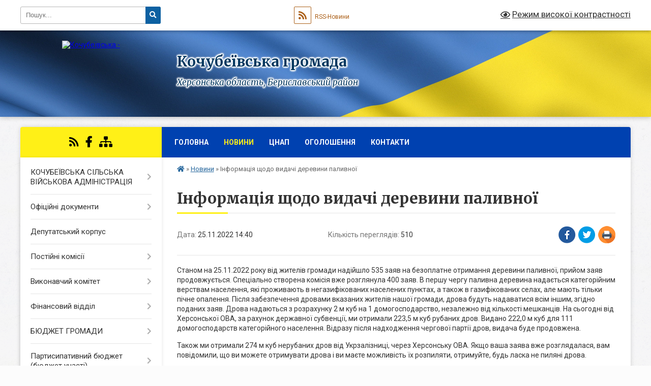

--- FILE ---
content_type: text/html; charset=UTF-8
request_url: https://kochubeivska-gromada.gov.ua/news/1669380464/
body_size: 15811
content:
<!DOCTYPE html>
<html lang="uk">
<head>
	<!--[if IE]><meta http-equiv="X-UA-Compatible" content="IE=edge"><![endif]-->
	<meta charset="utf-8">
	<meta name="viewport" content="width=device-width, initial-scale=1">
	<!--[if IE]><script>
		document.createElement('header');
		document.createElement('nav');
		document.createElement('main');
		document.createElement('section');
		document.createElement('article');
		document.createElement('aside');
		document.createElement('footer');
		document.createElement('figure');
		document.createElement('figcaption');
	</script><![endif]-->
	<title>Інформація щодо видачі деревини паливної | Кочубеївська громада</title>
	<meta name="description" content="Станом на 25.11.2022 року від жителів громади надійшло 535 заяв на безоплатне отримання деревини паливної, прийом заяв продовжується. Спеціально створена комісія вже розглянула 400 заяв. В першу чергу паливна деревина надається категорійним">
	<meta name="keywords" content="Інформація, щодо, видачі, деревини, паливної, |, Кочубеївська, громада">

	
		<meta property="og:image" content="https://rada.info/upload/users_files/04400437/c7d0cef47475b9ccd0dd4c1a1bdeddd9.jpg">
	<meta property="og:image:width" content="960">
	<meta property="og:image:height" content="1280">
			<meta property="og:title" content="Інформація щодо видачі деревини паливної">
			<meta property="og:description" content="Станом на 25.11.2022 року від жителів громади надійшло 535 заяв на безоплатне отримання деревини паливної, прийом заяв продовжується. Спеціально створена комісія вже розглянула 400 заяв. В першу чергу паливна деревина надається категорійним верствам населення, які проживають в негазифікованих населених пунктах, а також в газифікованих селах, але мають тільки пічне опалення. Після забезпечення дровами вказаних жителів нашої громади, дрова будуть надаватися всім іншим, згідно поданих заяв. Дрова надаються з розрахунку 2 м куб на 1 домогосподарство, незалежно від кількості мешканців. На сьогодні від Херсонської ОВА, за рахунок державної субвенції, ми отримали 223,5 м куб рубаних дров. Видано 222,0 м куб для 111 домогосподарств категорійного населення. Відразу після надходження чергової партії дров, видача буде продовжена.">
			<meta property="og:type" content="article">
	<meta property="og:url" content="https://kochubeivska-gromada.gov.ua/news/1669380464/">
		
		<link rel="apple-touch-icon" sizes="57x57" href="https://gromada.org.ua/apple-icon-57x57.png">
	<link rel="apple-touch-icon" sizes="60x60" href="https://gromada.org.ua/apple-icon-60x60.png">
	<link rel="apple-touch-icon" sizes="72x72" href="https://gromada.org.ua/apple-icon-72x72.png">
	<link rel="apple-touch-icon" sizes="76x76" href="https://gromada.org.ua/apple-icon-76x76.png">
	<link rel="apple-touch-icon" sizes="114x114" href="https://gromada.org.ua/apple-icon-114x114.png">
	<link rel="apple-touch-icon" sizes="120x120" href="https://gromada.org.ua/apple-icon-120x120.png">
	<link rel="apple-touch-icon" sizes="144x144" href="https://gromada.org.ua/apple-icon-144x144.png">
	<link rel="apple-touch-icon" sizes="152x152" href="https://gromada.org.ua/apple-icon-152x152.png">
	<link rel="apple-touch-icon" sizes="180x180" href="https://gromada.org.ua/apple-icon-180x180.png">
	<link rel="icon" type="image/png" sizes="192x192"  href="https://gromada.org.ua/android-icon-192x192.png">
	<link rel="icon" type="image/png" sizes="32x32" href="https://gromada.org.ua/favicon-32x32.png">
	<link rel="icon" type="image/png" sizes="96x96" href="https://gromada.org.ua/favicon-96x96.png">
	<link rel="icon" type="image/png" sizes="16x16" href="https://gromada.org.ua/favicon-16x16.png">
	<link rel="manifest" href="https://gromada.org.ua/manifest.json">
	<meta name="msapplication-TileColor" content="#ffffff">
	<meta name="msapplication-TileImage" content="https://gromada.org.ua/ms-icon-144x144.png">
	<meta name="theme-color" content="#ffffff">
	
	
		<meta name="robots" content="">
	
	<link rel="preconnect" href="https://fonts.googleapis.com">
	<link rel="preconnect" href="https://fonts.gstatic.com" crossorigin>
	<link href="https://fonts.googleapis.com/css?family=Merriweather:400i,700|Roboto:400,400i,700,700i&amp;subset=cyrillic-ext" rel="stylesheet">

    <link rel="preload" href="https://cdnjs.cloudflare.com/ajax/libs/font-awesome/5.9.0/css/all.min.css" as="style">
	<link rel="stylesheet" href="https://cdnjs.cloudflare.com/ajax/libs/font-awesome/5.9.0/css/all.min.css" integrity="sha512-q3eWabyZPc1XTCmF+8/LuE1ozpg5xxn7iO89yfSOd5/oKvyqLngoNGsx8jq92Y8eXJ/IRxQbEC+FGSYxtk2oiw==" crossorigin="anonymous" referrerpolicy="no-referrer" />
	
	
    <link rel="preload" href="//gromada.org.ua/themes/ukraine/css/styles_vip.css?v=3.38" as="style">
	<link rel="stylesheet" href="//gromada.org.ua/themes/ukraine/css/styles_vip.css?v=3.38">
	
	<link rel="stylesheet" href="//gromada.org.ua/themes/ukraine/css/224/theme_vip.css?v=1769048725">
	
		<!--[if lt IE 9]>
	<script src="https://oss.maxcdn.com/html5shiv/3.7.2/html5shiv.min.js"></script>
	<script src="https://oss.maxcdn.com/respond/1.4.2/respond.min.js"></script>
	<![endif]-->
	<!--[if gte IE 9]>
	<style type="text/css">
		.gradient { filter: none; }
	</style>
	<![endif]-->

</head>
<body class="">

	<a href="#top_menu" class="skip-link link" aria-label="Перейти до головного меню (Alt+1)" accesskey="1">Перейти до головного меню (Alt+1)</a>
	<a href="#left_menu" class="skip-link link" aria-label="Перейти до бічного меню (Alt+2)" accesskey="2">Перейти до бічного меню (Alt+2)</a>
    <a href="#main_content" class="skip-link link" aria-label="Перейти до головного вмісту (Alt+3)" accesskey="3">Перейти до текстового вмісту (Alt+3)</a>

	

		<div id="all_screen">

						<section class="search_menu">
				<div class="wrap">
					<div class="row">
						<div class="grid-25 fl">
							<form action="https://kochubeivska-gromada.gov.ua/search/" class="search">
								<input type="text" name="q" value="" placeholder="Пошук..." aria-label="Введіть пошукову фразу" required>
								<button type="submit" name="search" value="y" aria-label="Натисніть, щоб здійснити пошук"><i class="fa fa-search"></i></button>
							</form>
							<a id="alt_version_eye" href="#" title="Режим високої контрастності" onclick="return set_special('e8df2a7d468cba2a228e55207e2ce4cd323cb413');"><i class="far fa-eye"></i></a>
						</div>
						<div class="grid-75">
							<div class="row">
								<div class="grid-25" style="padding-top: 13px;">
									<div id="google_translate_element"></div>
								</div>
								<div class="grid-25" style="padding-top: 13px;">
									<a href="https://gromada.org.ua/rss/224/" class="rss" title="RSS-стрічка"><span><i class="fa fa-rss"></i></span> RSS-Новини</a>
								</div>
								<div class="grid-50 alt_version_block">

									<div class="alt_version">
										<a href="#" class="set_special_version" onclick="return set_special('e8df2a7d468cba2a228e55207e2ce4cd323cb413');"><i class="far fa-eye"></i> Режим високої контрастності</a>
									</div>

								</div>
								<div class="clearfix"></div>
							</div>
						</div>
						<div class="clearfix"></div>
					</div>
				</div>
			</section>
			
			<header>
				<div class="wrap">
					<div class="row">

						<div class="grid-25 logo fl">
							<a href="https://kochubeivska-gromada.gov.ua/" id="logo">
								<img src="https://rada.info/upload/users_files/04400437/gerb/ECAI.png" alt="Кочубеївська - ">
							</a>
						</div>
						<div class="grid-75 title fr">
							<div class="slogan_1">Кочубеївська громада</div>
							<div class="slogan_2">Херсонська область, Бериславський район</div>
						</div>
						<div class="clearfix"></div>

					</div>
					
										
				</div>
			</header>

			<div class="wrap">
				<section class="middle_block">

					<div class="row">
						<div class="grid-75 fr">
							<nav class="main_menu" id="top_menu">
								<ul>
																		<li class="">
										<a href="https://kochubeivska-gromada.gov.ua/main/">Головна</a>
																													</li>
																		<li class="active">
										<a href="https://kochubeivska-gromada.gov.ua/news/">Новини</a>
																													</li>
																		<li class=" has-sub">
										<a href="https://kochubeivska-gromada.gov.ua/video-11-14-59-22-01-2021/">ЦНАП</a>
																				<button onclick="return show_next_level(this);" aria-label="Показати підменю"></button>
																														<ul>
																						<li>
												<a href="https://kochubeivska-gromada.gov.ua/kontakti-15-35-17-17-12-2025/">Контакти</a>
																																			</li>
																						<li class="has-sub">
												<a href="https://kochubeivska-gromada.gov.ua/perelik-administrativnih-poslug-14-23-26-17-12-2025/">Перелік адміністративних послуг</a>
																								<button onclick="return show_next_level(this);" aria-label="Показати підменю"></button>
																																				<ul>
																										<li>
														<a href="https://kochubeivska-gromada.gov.ua/reestraciya-ta-oblik-16-27-37-17-12-2025/">Реєстрація та облік</a>
													</li>
																										<li>
														<a href="https://kochubeivska-gromada.gov.ua/pasportni-ta-migracijni-pitannya-16-31-19-17-12-2025/">Паспортні та міграційні питання</a>
													</li>
																										<li>
														<a href="https://kochubeivska-gromada.gov.ua/zemelni-pitannya-16-31-39-17-12-2025/">Земельні питання</a>
													</li>
																										<li>
														<a href="https://kochubeivska-gromada.gov.ua/mistobuduvannya-blagoustrij-ta-arhitekturna-diyalnist-16-32-05-17-12-2025/">Містобудування, благоустрій та архітектурна діяльність</a>
													</li>
																										<li>
														<a href="https://kochubeivska-gromada.gov.ua/pensijne-zabezpechennya-16-32-29-17-12-2025/">Пенсійне забезпечення</a>
													</li>
																										<li>
														<a href="https://kochubeivska-gromada.gov.ua/veterani-vijni-ta-chleni-ih-rodin-16-32-55-17-12-2025/">Ветерани війни та члени їх родин</a>
													</li>
																										<li>
														<a href="https://kochubeivska-gromada.gov.ua/sanitarnoepidemiologichnij-ta-spozhivchij-kontrol-16-33-19-17-12-2025/">Санітарно-епідеміологічний та споживчий контроль</a>
													</li>
																										<li>
														<a href="https://kochubeivska-gromada.gov.ua/socialnij-zahist-ta-pidtrimka-16-33-40-17-12-2025/">Соціальний захист та підтримка</a>
													</li>
																										<li>
														<a href="https://kochubeivska-gromada.gov.ua/poshkodzhene-majno-16-34-00-17-12-2025/">Пошкоджене майно</a>
													</li>
																										<li>
														<a href="https://kochubeivska-gromada.gov.ua/inshi-poslugi-16-34-24-17-12-2025/">Інші послуги</a>
													</li>
																																						</ul>
																							</li>
																						<li>
												<a href="https://kochubeivska-gromada.gov.ua/reglament-14-22-12-17-12-2025/">Положення</a>
																																			</li>
																						<li>
												<a href="https://kochubeivska-gromada.gov.ua/reglament-14-22-54-17-12-2025/">Регламент</a>
																																			</li>
																						<li>
												<a href="https://kochubeivska-gromada.gov.ua/dokumenti-14-23-07-17-12-2025/">Документи</a>
																																			</li>
																						<li>
												<a href="https://kochubeivska-gromada.gov.ua/elektronna-cherga-14-29-06-18-12-2025/">Електронна черга</a>
																																			</li>
																																</ul>
																			</li>
																		<li class="">
										<a href="https://kochubeivska-gromada.gov.ua/ogoloshennya-14-18-15-24-12-2020/">Оголошення</a>
																													</li>
																		<li class="">
										<a href="https://kochubeivska-gromada.gov.ua/feedback/">Контакти</a>
																													</li>
																										</ul>

								<button class="menu-button" id="open-button" tabindex="-1"><i class="fas fa-bars"></i> Меню сайту</button>

							</nav>
							
							<div class="clearfix"></div>

														<section class="bread_crumbs">
								<div xmlns:v="http://rdf.data-vocabulary.org/#"><a href="https://kochubeivska-gromada.gov.ua/" title="Головна сторінка"><i class="fas fa-home"></i></a> &raquo; <a href="https://kochubeivska-gromada.gov.ua/news/" aria-current="page">Новини</a>  &raquo; <span>Інформація щодо видачі деревини паливної</span></div>
							</section>
							
							<main id="main_content">

																											<h1>Інформація щодо видачі деревини паливної</h1>


<div class="row">
	<div class="grid-30 one_news_date">
		Дата: <span>25.11.2022 14:40</span>
	</div>
	<div class="grid-30 one_news_count">
		Кількість переглядів: <span>510</span>
	</div>
		<div class="grid-30 one_news_socials">
		<button class="social_share" data-type="fb" aria-label="Поширити у Фейсбук"><img src="//gromada.org.ua/themes/ukraine/img/share/fb.png" alt="Іконка Facebook"></button>
		<button class="social_share" data-type="tw" aria-label="Поширити в Tweitter"><img src="//gromada.org.ua/themes/ukraine/img/share/tw.png" alt="Іконка Twitter"></button>
		<button class="print_btn" onclick="window.print();" aria-label="Надрукувати статтю"><img src="//gromada.org.ua/themes/ukraine/img/share/print.png" alt="Значок принтера"></button>
	</div>
		<div class="clearfix"></div>
</div>

<hr>

<p>Станом на 25.11.2022 року від жителів громади надійшло 535 заяв на безоплатне отримання деревини паливної, прийом заяв продовжується. Спеціально створена комісія вже розглянула 400 заяв. В першу чергу паливна деревина надається категорійним верствам населення, які проживають в негазифікованих населених пунктах, а також в газифікованих селах, але мають тільки пічне опалення. Після забезпечення дровами вказаних жителів нашої громади, дрова будуть надаватися всім іншим, згідно поданих заяв. Дрова надаються з розрахунку 2 м куб на 1 домогосподарство, незалежно від кількості мешканців. На сьогодні від Херсонської ОВА, за рахунок державної субвенції, ми отримали 223,5 м куб рубаних дров. Видано 222,0 м куб для 111 домогосподарств категорійного населення. Відразу після надходження чергової партії дров, видача буде продовжена.</p>

<p>Також ми отримали 274 м куб нерубаних дров від Укрзалізниці, через Херсонську ОВА. Якщо ваша заява вже розглядалася, вам повідомили, що ви можете отримувати дрова і ви маєте можливість їх розпиляти, отримуйте, будь ласка не пиляні дрова.</p>

<p>Щодо доставки. КП &quot;ІННОВАТОР&quot; робить все можливе і неможливе, аби доставити дрова до кожного двору. Враховуючи, що в комунальному лише один трактор, ми звертаємось з великим проханням включитися в цю роботу і по можливості самим забирати дрова. Хочемо подякувати всім, хто прийшов на допомогу і власним транспортом розвозить дрова нашим жителям.</p>

<p>Ще раз наголошуємо: подати заяву на отримання безоплатної паливної деревини можуть всі, без виключення, жителі нашої громади, які фактично проживають на її території. В разі достатньої кількості деревини її отримають всі, але в порядку черговості.</p>

<p>Відмовити в наданні деревини можуть лише в випадку:</p>

<p>-подання не повного пакету документів;</p>

<p>-не підтвердження факту проживання у вказаному домогосподарстві (вибачте, але пояснення того, що я тут не проживаю, але на зиму приїду, не є аргументом. Повернетесь на постійне місце проживання, тоді і отримаєте);</p>

<p>-у разі відсутності деревини.</p>

<p>З усіх питань звертайтесь до голови комісії, секретаря сільської ради - Алексеєвої Наталі Миколаївни, за номером +380983616006.</p>

<p>Повідомте, будь ласка, своїх рідних, друзів, сусідів, всіх, хто не користується інтернетом.</p>

<p>Все вже УКРАЇНА!!!</p>

<p><img alt="Фото без опису"  alt="" src="https://rada.info/upload/users_files/04400437/c7d0cef47475b9ccd0dd4c1a1bdeddd9.jpg" style="width: 300px; height: 400px;" /></p>

<p><img alt="Фото без опису"  alt="" src="https://rada.info/upload/users_files/04400437/43107fd5fd23ff0baec3aaed40513cb5.jpg" style="width: 300px; height: 400px;" /></p>

<p><img alt="Фото без опису"  alt="" src="https://rada.info/upload/users_files/04400437/99ac22fdf964a89ba091a5278e66b1bd.jpg" style="width: 300px; height: 400px;" /></p>

<p><img alt="Фото без опису"  alt="" src="https://rada.info/upload/users_files/04400437/3bdfdec4dcfc68f0c889fabb52e547b2.jpg" style="width: 300px; height: 225px;" /></p>

<p><img alt="Фото без опису"  alt="" src="https://rada.info/upload/users_files/04400437/fa0b6a38b34b60c9c982bd9f508452db.jpg" style="width: 300px; height: 400px;" /></p>

<p><img alt="Фото без опису"  alt="" src="https://rada.info/upload/users_files/04400437/757f3059ab1969a2cd31c5c6b6f3ec48.jpg" style="width: 300px; height: 300px;" /></p>

<p>&nbsp;</p>
<div class="clearfix"></div>

<hr>



<p><a href="https://kochubeivska-gromada.gov.ua/news/" class="btn btn-grey">&laquo; повернутися</a></p>																	
							</main>
						</div>
						<div class="grid-25 fl">

							<div class="project_name">
								<a href="https://gromada.org.ua/rss/224/" rel="nofollow" target="_blank" title="RSS-стрічка новин сайту"><i class="fas fa-rss"></i></a>
																																<a href="https://www.facebook.com/profile.php?id=100080347183132" rel="nofollow" target="_blank" title="Приєднуйтесь до нас у Facebook"><i class="fab fa-facebook-f"></i></a>																								<a href="https://kochubeivska-gromada.gov.ua/sitemap/" title="Мапа сайту"><i class="fas fa-sitemap"></i></a>
							</div>
														<aside class="left_sidebar">
							
								
																<nav class="sidebar_menu" id="left_menu">
									<ul>
																				<li class=" has-sub">
											<a href="https://kochubeivska-gromada.gov.ua/kochubeivska-silska-vijskova-administraciya-13-05-22-16-11-2022/">КОЧУБЕЇВСЬКА СІЛЬСЬКА ВІЙСЬКОВА АДМІНІСТРАЦІЯ</a>
																						<button onclick="return show_next_level(this);" aria-label="Показати підменю"></button>
																																	<i class="fa fa-chevron-right"></i>
											<ul>
																								<li class=" has-sub">
													<a href="https://kochubeivska-gromada.gov.ua/rozporyadzhennya-silskogo-golovi-11-52-59-11-01-2021/">РОЗПОРЯДЖЕННЯ НАЧАЛЬНИКА СІЛЬСЬКОЇ ВІЙСЬКОВОЇ АДМІНІСТРАЦІЇ</a>
																										<button onclick="return show_next_level(this);" aria-label="Показати підменю"></button>
																																							<i class="fa fa-chevron-right"></i>
													<ul>
																												<li><a href="https://kochubeivska-gromada.gov.ua/2021-10-10-27-17-01-2025/">2021</a></li>
																												<li><a href="https://kochubeivska-gromada.gov.ua/2022-10-10-43-17-01-2025/">2022</a></li>
																												<li><a href="https://kochubeivska-gromada.gov.ua/2023-10-11-04-17-01-2025/">2023</a></li>
																												<li><a href="https://kochubeivska-gromada.gov.ua/2024-10-11-18-17-01-2025/">2024</a></li>
																												<li><a href="https://kochubeivska-gromada.gov.ua/2025-10-11-31-17-01-2025/">2025</a></li>
																												<li><a href="https://kochubeivska-gromada.gov.ua/2026-08-43-18-07-01-2026/">2026</a></li>
																																									</ul>
																									</li>
																								<li class="">
													<a href="https://kochubeivska-gromada.gov.ua/investicijnij-pasport-kochubeivskoi-gromadi-09-12-11-03-04-2025/">Інвестиційний паспорт Кочубеївської громади</a>
																																						</li>
																								<li class="">
													<a href="https://kochubeivska-gromada.gov.ua/socialnij-pasport-kochubeivskoi-gromadi-11-01-59-24-12-2025/">Соціальний паспорт Кочубеївської громади</a>
																																						</li>
																																			</ul>
																					</li>
																				<li class=" has-sub">
											<a href="https://kochubeivska-gromada.gov.ua/docs/">Офіційні документи</a>
																						<button onclick="return show_next_level(this);" aria-label="Показати підменю"></button>
																																	<i class="fa fa-chevron-right"></i>
											<ul>
																								<li class="">
													<a href="https://kochubeivska-gromada.gov.ua/oficijni-dokumenti-10-53-33-12-01-2021/">Офіційні документи</a>
																																						</li>
																								<li class="">
													<a href="https://kochubeivska-gromada.gov.ua/dokumenti-strategichnogo-planuvannya-11-05-18-13-01-2021/">Документи стратегічного планування</a>
																																						</li>
																								<li class="">
													<a href="https://kochubeivska-gromada.gov.ua/strategiya-rozvitku-09-43-50-17-06-2024/">Стратегія розвитку</a>
																																						</li>
																																			</ul>
																					</li>
																				<li class="">
											<a href="https://kochubeivska-gromada.gov.ua/deputatskij-korpus-13-29-45-17-11-2022/">Депутатський корпус</a>
																																</li>
																				<li class=" has-sub">
											<a href="https://kochubeivska-gromada.gov.ua/postijni-komisii-08-31-47-17-11-2022/">Постійні комісії</a>
																						<button onclick="return show_next_level(this);" aria-label="Показати підменю"></button>
																																	<i class="fa fa-chevron-right"></i>
											<ul>
																								<li class="">
													<a href="https://kochubeivska-gromada.gov.ua/protokoli-zasidan-14-40-19-18-11-2022/">Протоколи засідань</a>
																																						</li>
																																			</ul>
																					</li>
																				<li class=" has-sub">
											<a href="https://kochubeivska-gromada.gov.ua/vikonavchij-komitet-15-03-53-04-01-2021/">Виконавчий комітет</a>
																						<button onclick="return show_next_level(this);" aria-label="Показати підменю"></button>
																																	<i class="fa fa-chevron-right"></i>
											<ul>
																								<li class="">
													<a href="https://kochubeivska-gromada.gov.ua/reglament-vikonavchogo-komitetu-13-26-53-17-11-2022/">Регламент виконавчого комітету</a>
																																						</li>
																								<li class="">
													<a href="https://kochubeivska-gromada.gov.ua/sklad-vikonavchogo-komitetu-13-28-19-17-11-2022/">Склад виконавчого комітету</a>
																																						</li>
																								<li class="">
													<a href="https://kochubeivska-gromada.gov.ua/starosti-gromadi-13-27-17-17-11-2022/">Старости громади</a>
																																						</li>
																								<li class="">
													<a href="https://kochubeivska-gromada.gov.ua/organizacijna-struktura-13-28-46-17-11-2022/">Організаційна структура</a>
																																						</li>
																								<li class="">
													<a href="https://kochubeivska-gromada.gov.ua/proekti-rishen-vikonkomu-16-51-13-28-01-2021/">проекти рішень виконкому</a>
																																						</li>
																								<li class=" has-sub">
													<a href="https://kochubeivska-gromada.gov.ua/2021-rik-14-15-24-27-10-2021/">рішення виконавчого комітету 2021 рік</a>
																										<button onclick="return show_next_level(this);" aria-label="Показати підменю"></button>
																																							<i class="fa fa-chevron-right"></i>
													<ul>
																												<li><a href="https://kochubeivska-gromada.gov.ua/zasidannya-vikonavchogo-komitetu-№-11-09-14-45-16-12-2021/">Засідання виконавчого комітету № 11</a></li>
																												<li><a href="https://kochubeivska-gromada.gov.ua/zasidannya-vikonavchogo-komitetu-№-12-09-15-33-16-12-2021/">Засідання виконавчого комітету № 12</a></li>
																												<li><a href="https://kochubeivska-gromada.gov.ua/zasidannya-vikonavchogo-komitetu-№-13-09-16-07-16-12-2021/">Засідання виконавчого комітету № 13</a></li>
																												<li><a href="https://kochubeivska-gromada.gov.ua/zasidannya-vikonavchogo-komitetu-№-1-12-24-42-12-11-2021/">Засідання виконавчого комітету № 1</a></li>
																												<li><a href="https://kochubeivska-gromada.gov.ua/zasidannya-vikonavchogo-komitetu-№-2-12-25-50-12-11-2021/">Засідання виконавчого комітету № 2</a></li>
																												<li><a href="https://kochubeivska-gromada.gov.ua/zasidannya-vikonavchogo-komitetu-№-3-12-27-12-12-11-2021/">Засідання виконавчого комітету № 3</a></li>
																												<li><a href="https://kochubeivska-gromada.gov.ua/zasidannya-vikonavchogo-komitetu-№-4-12-27-36-12-11-2021/">Засідання виконавчого комітету № 4</a></li>
																												<li><a href="https://kochubeivska-gromada.gov.ua/zasidannya-vikonavchogo-komitetu-№-17-14-35-17-10-01-2022/">Засідання виконавчого комітету № 17</a></li>
																												<li><a href="https://kochubeivska-gromada.gov.ua/zasidannya-vikonavchogo-komitetu-№-14-10-07-34-16-12-2021/">Засідання виконавчого комітету № 14</a></li>
																												<li><a href="https://kochubeivska-gromada.gov.ua/zasidannya-vikonavchogo-komitetu-№-15-10-08-08-16-12-2021/">Засідання виконавчого комітету № 15</a></li>
																												<li><a href="https://kochubeivska-gromada.gov.ua/zasidannya-vikonavchogo-komitetu-№-16-10-48-52-16-12-2021/">Засідання виконавчого комітету № 16</a></li>
																												<li><a href="https://kochubeivska-gromada.gov.ua/zasidannya-vikonavchogo-komitetu-№-5-14-33-36-15-12-2021/">Засідання виконавчого комітету № 5</a></li>
																												<li><a href="https://kochubeivska-gromada.gov.ua/zasidannya-vikonavchogo-komitetu-№-6-15-31-43-15-12-2021/">Засідання виконавчого комітету № 6</a></li>
																												<li><a href="https://kochubeivska-gromada.gov.ua/zasidannya-vikonavchogo-komitetu-№-7-15-32-07-15-12-2021/">Засідання виконавчого комітету № 7</a></li>
																												<li><a href="https://kochubeivska-gromada.gov.ua/zasidannya-vikonavchogo-komitetu-№-8-15-32-34-15-12-2021/">Засідання виконавчого комітету № 8</a></li>
																												<li><a href="https://kochubeivska-gromada.gov.ua/zasidannya-vikonavchogo-komitetu-№-9-15-33-01-15-12-2021/">Засідання виконавчого комітету № 9</a></li>
																												<li><a href="https://kochubeivska-gromada.gov.ua/zasidannya-vikonavchogo-komitetu-№-10-15-33-27-15-12-2021/">Засідання виконавчого комітету № 10</a></li>
																																									</ul>
																									</li>
																								<li class=" has-sub">
													<a href="https://kochubeivska-gromada.gov.ua/2020-rik-14-15-48-27-10-2021/">рішення виконавчого комітету 2020 рік</a>
																										<button onclick="return show_next_level(this);" aria-label="Показати підменю"></button>
																																							<i class="fa fa-chevron-right"></i>
													<ul>
																												<li><a href="https://kochubeivska-gromada.gov.ua/zasidannya-vikonavchogo-komitetu-№-1-12-22-50-12-11-2021/">Засідання виконавчого комітету № 1</a></li>
																												<li><a href="https://kochubeivska-gromada.gov.ua/zasidannya-vikonavchogo-komitetu-№-2-12-23-14-12-11-2021/">Засідання виконавчого комітету № 2</a></li>
																												<li><a href="https://kochubeivska-gromada.gov.ua/zasidannya-vikonavchogo-komitetu-№-3-12-23-34-12-11-2021/">Засідання виконавчого комітету № 3</a></li>
																												<li><a href="https://kochubeivska-gromada.gov.ua/zasidannya-vikonavchogo-komitetu-№-4-12-24-06-12-11-2021/">Засідання виконавчого комітету № 4</a></li>
																																									</ul>
																									</li>
																								<li class=" has-sub">
													<a href="https://kochubeivska-gromada.gov.ua/rishennya-vikonavchogo-komitetu-2022-rik-14-35-49-10-01-2022/">рішення виконавчого комітету 2022 рік</a>
																										<button onclick="return show_next_level(this);" aria-label="Показати підменю"></button>
																																							<i class="fa fa-chevron-right"></i>
													<ul>
																												<li><a href="https://kochubeivska-gromada.gov.ua/zasidannya-vikonavchogo-komitetu-№-1-10-30-11-04-02-2022/">Засідання виконавчого комітету № 1</a></li>
																																									</ul>
																									</li>
																																			</ul>
																					</li>
																				<li class=" has-sub">
											<a href="https://kochubeivska-gromada.gov.ua/viddil-finansiv-15-22-00-04-01-2021/">Фінансовий відділ</a>
																						<button onclick="return show_next_level(this);" aria-label="Показати підменю"></button>
																																	<i class="fa fa-chevron-right"></i>
											<ul>
																								<li class="">
													<a href="https://kochubeivska-gromada.gov.ua/ustanovchi-dokumenti-15-57-10-30-06-2021/">Установчі документи</a>
																																						</li>
																								<li class=" has-sub">
													<a href="https://kochubeivska-gromada.gov.ua/robochi-dokumenti-15-57-43-30-06-2021/">Робочі документи</a>
																										<button onclick="return show_next_level(this);" aria-label="Показати підменю"></button>
																																							<i class="fa fa-chevron-right"></i>
													<ul>
																												<li><a href="https://kochubeivska-gromada.gov.ua/2021-14-34-34-12-11-2025/">2021</a></li>
																												<li><a href="https://kochubeivska-gromada.gov.ua/2022-14-34-48-12-11-2025/">2022</a></li>
																												<li><a href="https://kochubeivska-gromada.gov.ua/2023-14-34-59-12-11-2025/">2023</a></li>
																												<li><a href="https://kochubeivska-gromada.gov.ua/2024-14-35-11-12-11-2025/">2024</a></li>
																												<li><a href="https://kochubeivska-gromada.gov.ua/2025-14-35-24-12-11-2025/">2025</a></li>
																												<li><a href="https://kochubeivska-gromada.gov.ua/2026-08-44-05-07-01-2026/">2026</a></li>
																																									</ul>
																									</li>
																								<li class=" has-sub">
													<a href="https://kochubeivska-gromada.gov.ua/koshtorisi-ta-plani-asignuvan-15-58-21-30-06-2021/">Кошториси та плани асигнувань</a>
																										<button onclick="return show_next_level(this);" aria-label="Показати підменю"></button>
																																							<i class="fa fa-chevron-right"></i>
													<ul>
																												<li><a href="https://kochubeivska-gromada.gov.ua/2021-15-58-38-30-06-2021/">2021</a></li>
																												<li><a href="https://kochubeivska-gromada.gov.ua/2022-16-31-18-25-01-2022/">2022</a></li>
																												<li><a href="https://kochubeivska-gromada.gov.ua/2023-09-23-34-01-05-2023/">2023</a></li>
																												<li><a href="https://kochubeivska-gromada.gov.ua/2024-09-11-14-22-01-2024/">2024</a></li>
																												<li><a href="https://kochubeivska-gromada.gov.ua/2025-15-57-35-13-01-2025/">2025</a></li>
																												<li><a href="https://kochubeivska-gromada.gov.ua/2026-08-45-54-07-01-2026/">2026</a></li>
																																									</ul>
																									</li>
																								<li class=" has-sub">
													<a href="https://kochubeivska-gromada.gov.ua/pasporti-bjudzhetnih-program-15-59-21-30-06-2021/">Паспорти бюджетних програм</a>
																										<button onclick="return show_next_level(this);" aria-label="Показати підменю"></button>
																																							<i class="fa fa-chevron-right"></i>
													<ul>
																												<li><a href="https://kochubeivska-gromada.gov.ua/2021-15-59-37-30-06-2021/">2021</a></li>
																												<li><a href="https://kochubeivska-gromada.gov.ua/2022-16-31-33-25-01-2022/">2022</a></li>
																												<li><a href="https://kochubeivska-gromada.gov.ua/2023-09-24-59-01-05-2023/">2023</a></li>
																												<li><a href="https://kochubeivska-gromada.gov.ua/2024-15-06-11-18-01-2024/">2024</a></li>
																												<li><a href="https://kochubeivska-gromada.gov.ua/2025-16-39-02-20-01-2025/">2025</a></li>
																												<li><a href="https://kochubeivska-gromada.gov.ua/2026-08-46-31-07-01-2026/">2026</a></li>
																																									</ul>
																									</li>
																								<li class=" has-sub">
													<a href="https://kochubeivska-gromada.gov.ua/kaznachejski-zviti-16-00-13-30-06-2021/">Звіти по відділу</a>
																										<button onclick="return show_next_level(this);" aria-label="Показати підменю"></button>
																																							<i class="fa fa-chevron-right"></i>
													<ul>
																												<li><a href="https://kochubeivska-gromada.gov.ua/2021-16-00-29-30-06-2021/">2021</a></li>
																												<li><a href="https://kochubeivska-gromada.gov.ua/2022-16-31-47-25-01-2022/">2022</a></li>
																												<li><a href="https://kochubeivska-gromada.gov.ua/2023-09-20-16-01-05-2023/">2023</a></li>
																												<li><a href="https://kochubeivska-gromada.gov.ua/2024-10-48-29-09-07-2024/">2024</a></li>
																												<li><a href="https://kochubeivska-gromada.gov.ua/2025-09-03-10-11-04-2025/">2025</a></li>
																												<li><a href="https://kochubeivska-gromada.gov.ua/2026-08-46-13-07-01-2026/">2026</a></li>
																																									</ul>
																									</li>
																								<li class=" has-sub">
													<a href="https://kochubeivska-gromada.gov.ua/zviti-pro-vikonannya-pasportiv-bjudzhetnih-program-16-01-31-30-06-2021/">Звіти про виконання паспортів бюджетних програм</a>
																										<button onclick="return show_next_level(this);" aria-label="Показати підменю"></button>
																																							<i class="fa fa-chevron-right"></i>
													<ul>
																												<li><a href="https://kochubeivska-gromada.gov.ua/2021-16-01-47-30-06-2021/">2021</a></li>
																												<li><a href="https://kochubeivska-gromada.gov.ua/2022-16-31-59-25-01-2022/">2022</a></li>
																												<li><a href="https://kochubeivska-gromada.gov.ua/2023-14-59-43-18-01-2024/">2023</a></li>
																												<li><a href="https://kochubeivska-gromada.gov.ua/2024-16-36-06-20-01-2025/">2024</a></li>
																																									</ul>
																									</li>
																								<li class=" has-sub">
													<a href="https://kochubeivska-gromada.gov.ua/derzhavni-zakupivli-16-02-13-30-06-2021/">Державні закупівлі</a>
																										<button onclick="return show_next_level(this);" aria-label="Показати підменю"></button>
																																							<i class="fa fa-chevron-right"></i>
													<ul>
																												<li><a href="https://kochubeivska-gromada.gov.ua/2021-16-02-25-30-06-2021/">Державні закупівлі</a></li>
																																									</ul>
																									</li>
																																			</ul>
																					</li>
																				<li class=" has-sub">
											<a href="https://kochubeivska-gromada.gov.ua/bjudzhet-gromadi-16-47-19-30-06-2021/">БЮДЖЕТ ГРОМАДИ</a>
																						<button onclick="return show_next_level(this);" aria-label="Показати підменю"></button>
																																	<i class="fa fa-chevron-right"></i>
											<ul>
																								<li class="">
													<a href="https://kochubeivska-gromada.gov.ua/simulyator-bjudzhetu-15-30-53-02-09-2021/">Онлайн-симулятор бюджету ТГ</a>
																																						</li>
																								<li class=" has-sub">
													<a href="https://kochubeivska-gromada.gov.ua/2020-16-47-31-30-06-2021/">2020</a>
																										<button onclick="return show_next_level(this);" aria-label="Показати підменю"></button>
																																							<i class="fa fa-chevron-right"></i>
													<ul>
																												<li><a href="https://kochubeivska-gromada.gov.ua/prognozni-pokazniki-13-16-23-30-11-2021/">Прогнозні показники</a></li>
																												<li><a href="https://kochubeivska-gromada.gov.ua/proekti-rishen-pro-bjudzhet-16-48-16-30-06-2021/">Проекти рішень про бюджет</a></li>
																												<li><a href="https://kochubeivska-gromada.gov.ua/zatverdzhenij-bjudzhet-16-48-54-30-06-2021/">Затверджений бюджет</a></li>
																												<li><a href="https://kochubeivska-gromada.gov.ua/zmini-do-bjudzhetu-16-49-20-30-06-2021/">Зміни до бюджету</a></li>
																												<li><a href="https://kochubeivska-gromada.gov.ua/pasporti-bjudzhetnih-program-16-49-55-30-06-2021/">Паспорти бюджетних програм</a></li>
																												<li><a href="https://kochubeivska-gromada.gov.ua/kaznachejski-zviti-16-51-01-30-06-2021/">Казначейські звіти</a></li>
																												<li><a href="https://kochubeivska-gromada.gov.ua/zviti-pro-vikonannya-bjudzhetu-16-51-47-30-06-2021/">Звіти про виконання бюджету</a></li>
																												<li><a href="https://kochubeivska-gromada.gov.ua/zviti-pro-vikonannya-pasportiv-bjudzhetnih-program-16-52-31-30-06-2021/">Звіти про виконання паспортів бюджетних програм</a></li>
																												<li><a href="https://kochubeivska-gromada.gov.ua/merezha-po-shtatam-ta-kontingentam-16-53-38-30-06-2021/">Мережа по штатам та контингентам</a></li>
																												<li><a href="https://kochubeivska-gromada.gov.ua/bjudzhetnij-reglament-16-47-59-23-08-2021/">Бюджетний регламент</a></li>
																																									</ul>
																									</li>
																								<li class=" has-sub">
													<a href="https://kochubeivska-gromada.gov.ua/2021-16-47-42-30-06-2021/">2021</a>
																										<button onclick="return show_next_level(this);" aria-label="Показати підменю"></button>
																																							<i class="fa fa-chevron-right"></i>
													<ul>
																												<li><a href="https://kochubeivska-gromada.gov.ua/prognozni-pokazniki-13-16-49-30-11-2021/">Прогнозні показники</a></li>
																												<li><a href="https://kochubeivska-gromada.gov.ua/bjudzhetnij-reglament-13-26-55-30-11-2021/">Бюджетний регламент</a></li>
																												<li><a href="https://kochubeivska-gromada.gov.ua/proekti-rishen-pro-bjudzhet-16-55-13-30-06-2021/">Проекти рішень про бюджет</a></li>
																												<li><a href="https://kochubeivska-gromada.gov.ua/zatverdzhenij-bjudzhet-16-55-51-30-06-2021/">Затверджений бюджет</a></li>
																												<li><a href="https://kochubeivska-gromada.gov.ua/zmini-do-bjudzhetu-16-56-15-30-06-2021/">Зміни до бюджету</a></li>
																												<li><a href="https://kochubeivska-gromada.gov.ua/pasporti-bjudzhetnih-program-16-56-36-30-06-2021/">Паспорти бюджетних програм</a></li>
																												<li><a href="https://kochubeivska-gromada.gov.ua/kaznachejski-zviti-16-57-02-30-06-2021/">Казначейські звіти</a></li>
																												<li><a href="https://kochubeivska-gromada.gov.ua/zviti-pro-vikonannya-bjudzhetu-16-57-24-30-06-2021/">Звіти про виконання бюджету</a></li>
																												<li><a href="https://kochubeivska-gromada.gov.ua/zviti-pro-vikonannya-pasportiv-bjudzhetnih-program-16-57-45-30-06-2021/">Звіти про виконання паспортів бюджетних програм</a></li>
																												<li><a href="https://kochubeivska-gromada.gov.ua/merezha-po-shtatam-ta-kontingentam-16-58-03-30-06-2021/">Мережа по штатам та контингентам</a></li>
																																									</ul>
																									</li>
																								<li class=" has-sub">
													<a href="https://kochubeivska-gromada.gov.ua/2022-13-21-02-30-11-2021/">2022</a>
																										<button onclick="return show_next_level(this);" aria-label="Показати підменю"></button>
																																							<i class="fa fa-chevron-right"></i>
													<ul>
																												<li><a href="https://kochubeivska-gromada.gov.ua/propozicii-gromadyan-do-bjudzhetu-kochubeivskoi-tg-na-2022-rik-15-14-25-09-12-2021/">Пропозиції громадян до бюджету Кочубеївської ТГ на 2022 рік</a></li>
																												<li><a href="https://kochubeivska-gromada.gov.ua/prognozni-pokazniki-13-21-37-30-11-2021/">Прогнозні показники</a></li>
																												<li><a href="https://kochubeivska-gromada.gov.ua/proekti-rishen-pro-bjudzhet-13-21-58-30-11-2021/">Проекти рішень про бюджет</a></li>
																												<li><a href="https://kochubeivska-gromada.gov.ua/zatverdzhenij-bjudzhet-13-22-18-30-11-2021/">Затверджений бюджет</a></li>
																												<li><a href="https://kochubeivska-gromada.gov.ua/zmini-do-bjudzhetu-13-22-40-30-11-2021/">Зміни до бюджету</a></li>
																												<li><a href="https://kochubeivska-gromada.gov.ua/pasporti-bjudzhetnih-program-13-23-16-30-11-2021/">Паспорти бюджетних програм</a></li>
																												<li><a href="https://kochubeivska-gromada.gov.ua/kaznachejski-zviti-13-23-41-30-11-2021/">Казначейські звіти</a></li>
																												<li><a href="https://kochubeivska-gromada.gov.ua/zviti-pro-vikonannya-bjudzhetu-13-24-27-30-11-2021/">Звіти про виконання бюджету</a></li>
																												<li><a href="https://kochubeivska-gromada.gov.ua/zviti-pro-vikonannya-pasportiv-bjudzhetnih-program-13-24-54-30-11-2021/">Звіти про виконання паспортів бюджетних програм</a></li>
																												<li><a href="https://kochubeivska-gromada.gov.ua/merezha-po-shtatam-ta-kontingentam-13-25-40-30-11-2021/">Мережа по штатам та контингентам</a></li>
																												<li><a href="https://kochubeivska-gromada.gov.ua/bjudzhetnij-reglament-13-26-15-30-11-2021/">Бюджетний регламент</a></li>
																																									</ul>
																									</li>
																								<li class=" has-sub">
													<a href="https://kochubeivska-gromada.gov.ua/2023-14-33-23-28-12-2022/">2023</a>
																										<button onclick="return show_next_level(this);" aria-label="Показати підменю"></button>
																																							<i class="fa fa-chevron-right"></i>
													<ul>
																												<li><a href="https://kochubeivska-gromada.gov.ua/prognozni-pokazniki-14-34-43-28-12-2022/">Прогнозні показники</a></li>
																												<li><a href="https://kochubeivska-gromada.gov.ua/proekti-rishen-pro-bjudzhet-14-35-14-28-12-2022/">Проекти рішень про бюджет</a></li>
																												<li><a href="https://kochubeivska-gromada.gov.ua/zatverdzhenij-bjudzhet-14-35-38-28-12-2022/">Затверджений бюджет</a></li>
																												<li><a href="https://kochubeivska-gromada.gov.ua/zmini-do-bjudzhetu-14-36-05-28-12-2022/">Зміни до бюджету</a></li>
																												<li><a href="https://kochubeivska-gromada.gov.ua/pasporti-bjudzhetnih-program-14-36-39-28-12-2022/">Паспорти бюджетних програм</a></li>
																												<li><a href="https://kochubeivska-gromada.gov.ua/kaznachejski-zviti-14-37-06-28-12-2022/">Казначейські звіти</a></li>
																												<li><a href="https://kochubeivska-gromada.gov.ua/zviti-pro-vikonannya-bjudzhetu-14-37-44-28-12-2022/">Звіти про виконання бюджету</a></li>
																												<li><a href="https://kochubeivska-gromada.gov.ua/zviti-pro-vikonannya-pasportiv-bjudzhetnih-program-14-38-24-28-12-2022/">Звіти про виконання паспортів бюджетних програм</a></li>
																												<li><a href="https://kochubeivska-gromada.gov.ua/merezha-po-shtatam-ta-kontingentam-14-39-00-28-12-2022/">Мережа по штатам та контингентам</a></li>
																												<li><a href="https://kochubeivska-gromada.gov.ua/bjudzhetnij-reglament-14-39-31-28-12-2022/">Бюджетний регламент</a></li>
																												<li><a href="https://kochubeivska-gromada.gov.ua/rekviziti-rahunkiv-dlya-splati-podatkiv-08-45-53-03-01-2023/">Реквізити рахунків для сплати податків</a></li>
																																									</ul>
																									</li>
																								<li class=" has-sub">
													<a href="https://kochubeivska-gromada.gov.ua/2024-10-05-03-06-12-2023/">2024</a>
																										<button onclick="return show_next_level(this);" aria-label="Показати підменю"></button>
																																							<i class="fa fa-chevron-right"></i>
													<ul>
																												<li><a href="https://kochubeivska-gromada.gov.ua/kaznachejski-zviti-13-16-40-15-02-2024/">Казначейські звіти</a></li>
																												<li><a href="https://kochubeivska-gromada.gov.ua/rekviziti-rahunkiv-dlya-splati-podatkiv-13-18-52-15-02-2024/">Реквізити рахунків для сплати податків</a></li>
																												<li><a href="https://kochubeivska-gromada.gov.ua/proekti-rishen-pro-bjudzhet-09-17-49-08-12-2023/">Проекти рішень про бюджет</a></li>
																												<li><a href="https://kochubeivska-gromada.gov.ua/zatverdzhenij-bjudzhet-15-33-38-25-12-2023/">Затверджений Бюджет</a></li>
																												<li><a href="https://kochubeivska-gromada.gov.ua/prognozni-pokazniki-10-15-07-21-02-2024/">Прогнозні показники</a></li>
																												<li><a href="https://kochubeivska-gromada.gov.ua/zmini-do-bjudzhetu-10-15-40-21-02-2024/">Зміни до бюджету</a></li>
																												<li><a href="https://kochubeivska-gromada.gov.ua/zviti-pro-vikonannya-bjudzhetu-10-16-12-21-02-2024/">Звіти про виконання бюджету</a></li>
																												<li><a href="https://kochubeivska-gromada.gov.ua/zviti-pro-vikonannya-pasportiv-bjudzhetnih-program-10-16-43-21-02-2024/">Звіти про виконання паспортів бюджетних програм</a></li>
																												<li><a href="https://kochubeivska-gromada.gov.ua/merezha-po-shtatam-ta-kontingentam-10-17-17-21-02-2024/">Мережа по штатам та контингентам</a></li>
																												<li><a href="https://kochubeivska-gromada.gov.ua/bjudzhetnij-reglament-10-17-40-21-02-2024/">Бюджетний регламент</a></li>
																												<li><a href="https://kochubeivska-gromada.gov.ua/pasporti-bjudzhetnih-program-15-02-49-18-01-2024/">Паспорти бюджетних програм</a></li>
																																									</ul>
																									</li>
																								<li class=" has-sub">
													<a href="https://kochubeivska-gromada.gov.ua/2025-09-20-35-27-12-2024/">2025</a>
																										<button onclick="return show_next_level(this);" aria-label="Показати підменю"></button>
																																							<i class="fa fa-chevron-right"></i>
													<ul>
																												<li><a href="https://kochubeivska-gromada.gov.ua/kaznachejski-zviti-09-21-04-27-12-2024/">Казначейські звіти</a></li>
																												<li><a href="https://kochubeivska-gromada.gov.ua/rekviziti-rahunkiv-dlya-splati-podatkiv-09-21-38-27-12-2024/">Реквізити рахунків для сплати податків</a></li>
																												<li><a href="https://kochubeivska-gromada.gov.ua/proekti-rishen-pro-bjudzhet-09-22-05-27-12-2024/">Проекти рішень про бюджет</a></li>
																												<li><a href="https://kochubeivska-gromada.gov.ua/zatverdzhenij-bjudzhet-09-22-48-27-12-2024/">Затверджений Бюджет</a></li>
																												<li><a href="https://kochubeivska-gromada.gov.ua/prognozni-pokazniki-09-23-11-27-12-2024/">Прогнозні показники</a></li>
																												<li><a href="https://kochubeivska-gromada.gov.ua/zmini-do-bjudzhetu-09-23-32-27-12-2024/">Зміни до бюджету</a></li>
																												<li><a href="https://kochubeivska-gromada.gov.ua/zviti-pro-vikonannya-bjudzhetu-09-23-56-27-12-2024/">Звіти про виконання бюджету</a></li>
																												<li><a href="https://kochubeivska-gromada.gov.ua/zviti-pro-vikonannya-pasportiv-bjudzhetnih-program-09-24-22-27-12-2024/">Звіти про виконання паспортів бюджетних програм</a></li>
																												<li><a href="https://kochubeivska-gromada.gov.ua/merezha-po-shtatam-ta-kontingentam-09-24-47-27-12-2024/">Мережа по штатам та контингентам</a></li>
																												<li><a href="https://kochubeivska-gromada.gov.ua/bjudzhetnij-reglament-09-25-16-27-12-2024/">Бюджетний регламент</a></li>
																												<li><a href="https://kochubeivska-gromada.gov.ua/pasporti-bjudzhetnih-program-09-25-40-27-12-2024/">Паспорти бюджетних програм</a></li>
																																									</ul>
																									</li>
																								<li class=" has-sub">
													<a href="https://kochubeivska-gromada.gov.ua/2026-08-47-10-07-01-2026/">2026</a>
																										<button onclick="return show_next_level(this);" aria-label="Показати підменю"></button>
																																							<i class="fa fa-chevron-right"></i>
													<ul>
																												<li><a href="https://kochubeivska-gromada.gov.ua/kaznachejski-zviti-09-05-28-07-01-2026/">Казначейські звіти</a></li>
																												<li><a href="https://kochubeivska-gromada.gov.ua/rekviziti-rahunkiv-dlya-splati-podatkiv-09-05-49-07-01-2026/">Реквізити рахунків для сплати податків</a></li>
																												<li><a href="https://kochubeivska-gromada.gov.ua/proekti-rishen-pro-bjudzhet-09-06-11-07-01-2026/">Проекти рішень про бюджет</a></li>
																												<li><a href="https://kochubeivska-gromada.gov.ua/zatverdzhenij-bjudzhet-09-06-28-07-01-2026/">Затверджений Бюджет</a></li>
																												<li><a href="https://kochubeivska-gromada.gov.ua/prognozni-pokazniki-09-06-52-07-01-2026/">Прогнозні показники</a></li>
																												<li><a href="https://kochubeivska-gromada.gov.ua/zmini-do-bjudzhetu-09-07-11-07-01-2026/">Зміни до бюджету</a></li>
																												<li><a href="https://kochubeivska-gromada.gov.ua/zviti-pro-vikonannya-bjudzhetu-09-07-30-07-01-2026/">Звіти про виконання бюджету</a></li>
																												<li><a href="https://kochubeivska-gromada.gov.ua/zviti-pro-vikonannya-pasportiv-bjudzhetnih-program-09-07-49-07-01-2026/">Звіти про виконання паспортів бюджетних програм</a></li>
																												<li><a href="https://kochubeivska-gromada.gov.ua/merezha-po-shtatam-ta-kontingentam-09-08-40-07-01-2026/">Мережа по штатам та контингентам</a></li>
																												<li><a href="https://kochubeivska-gromada.gov.ua/bjudzhetnij-reglament-09-08-58-07-01-2026/">Бюджетний регламент</a></li>
																												<li><a href="https://kochubeivska-gromada.gov.ua/pasporti-bjudzhetnih-program-09-09-14-07-01-2026/">Паспорти бюджетних програм</a></li>
																																									</ul>
																									</li>
																																			</ul>
																					</li>
																				<li class=" has-sub">
											<a href="https://kochubeivska-gromada.gov.ua/partisipativnij-bjudzhet-bjudzhet-uchasti-15-30-10-04-06-2021/">Партисипативний бюджет (бюджет участі)</a>
																						<button onclick="return show_next_level(this);" aria-label="Показати підменю"></button>
																																	<i class="fa fa-chevron-right"></i>
											<ul>
																								<li class="">
													<a href="https://kochubeivska-gromada.gov.ua/ogoloshennya-15-45-37-04-06-2021/">Оголошення</a>
																																						</li>
																								<li class="">
													<a href="https://kochubeivska-gromada.gov.ua/programa-bjudzhetu-uchasti-15-46-17-04-06-2021/">Програма бюджету участі</a>
																																						</li>
																								<li class="">
													<a href="https://kochubeivska-gromada.gov.ua/proekti-minulih-rokiv-15-48-56-04-06-2021/">Проєкти минулих років</a>
																																						</li>
																								<li class="">
													<a href="https://kochubeivska-gromada.gov.ua/proekti-dopuscheni-do-golosuvannya-15-49-27-04-06-2021/">Проекти допущені до голосування</a>
																																						</li>
																								<li class="">
													<a href="https://kochubeivska-gromada.gov.ua/zatverdzheni-punkti-do-golosuvannya-15-50-06-04-06-2021/">Затверджені пункти до голосування</a>
																																						</li>
																								<li class="">
													<a href="https://kochubeivska-gromada.gov.ua/ogoloshennya-pro-golosuvannya-15-50-42-04-06-2021/">Оголошення про голосування</a>
																																						</li>
																								<li class="">
													<a href="https://kochubeivska-gromada.gov.ua/polozhennya-bjudzhetu-uchasti-14-48-14-23-06-2021/">ПОЛОЖЕННЯ бюджету участі</a>
																																						</li>
																								<li class="">
													<a href="https://kochubeivska-gromada.gov.ua/blanki-zayav-14-52-59-23-06-2021/">БЛАНКИ заяв</a>
																																						</li>
																								<li class="">
													<a href="https://kochubeivska-gromada.gov.ua/protokoli-zasidan-koordinacijnoi-radi-po-partisipativnomu-bjudzhetu-09-12-08-27-09-2021/">Протоколи засідань координаційної ради по партисипативному бюджету</a>
																																						</li>
																																			</ul>
																					</li>
																				<li class=" has-sub">
											<a href="https://kochubeivska-gromada.gov.ua/konsultacii-z-gromadskistju-16-00-31-30-12-2024/">Консультації з громадськістю</a>
																						<button onclick="return show_next_level(this);" aria-label="Показати підменю"></button>
																																	<i class="fa fa-chevron-right"></i>
											<ul>
																								<li class="">
													<a href="https://kochubeivska-gromada.gov.ua/gromadski-sluhannya-16-02-09-30-12-2024/">Громадське обговорення</a>
																																						</li>
																								<li class="">
													<a href="https://kochubeivska-gromada.gov.ua/zviti-pro-propozicii-gromadskosti-16-50-52-03-04-2025/">Звіти про пропозиції громадськості</a>
																																						</li>
																																			</ul>
																					</li>
																				<li class=" has-sub">
											<a href="https://kochubeivska-gromada.gov.ua/plani-zakupivel-14-53-35-29-04-2021/">Плани закупівель</a>
																						<button onclick="return show_next_level(this);" aria-label="Показати підменю"></button>
																																	<i class="fa fa-chevron-right"></i>
											<ul>
																								<li class="">
													<a href="https://kochubeivska-gromada.gov.ua/publichni-zakupivli-14-54-00-29-04-2021/">Публічні закупівлі</a>
																																						</li>
																								<li class="">
													<a href="https://kochubeivska-gromada.gov.ua/polozhennya-pro-upovnovazhenu-osobu-vidpovidalnu-za-organizaciju-ta-provedennya-procedur-zakupivel-09-51-40-18-08-2021/">Положення про уповноважену особу відповідальну за організацію та проведення процедур закупівель</a>
																																						</li>
																																			</ul>
																					</li>
																				<li class=" has-sub">
											<a href="https://kochubeivska-gromada.gov.ua/zapiti-09-30-14-03-02-2021/">Доступ до публічної інформації</a>
																						<button onclick="return show_next_level(this);" aria-label="Показати підменю"></button>
																																	<i class="fa fa-chevron-right"></i>
											<ul>
																								<li class="">
													<a href="https://kochubeivska-gromada.gov.ua/konkursi-15-32-13-04-01-2021/">Конкурси</a>
																																						</li>
																								<li class="">
													<a href="https://kochubeivska-gromada.gov.ua/zrazok-zapitu-09-30-45-03-02-2021/">Зразок запиту</a>
																																						</li>
																								<li class="">
													<a href="https://kochubeivska-gromada.gov.ua/perelik-vidomostej-scho-stanovlyat-sluzhbovu-informaciju-09-40-59-03-02-2021/">ПЕРЕЛІК ВІДОМОСТЕЙ, що становлять службову інформацію</a>
																																						</li>
																								<li class="">
													<a href="https://kochubeivska-gromada.gov.ua/instrukciya-schodo-proceduri-podannya-zapitu-09-44-05-03-02-2021/">ІНСТРУКЦІЯ щодо процедури подання запиту</a>
																																						</li>
																																			</ul>
																					</li>
																				<li class="">
											<a href="https://kochubeivska-gromada.gov.ua/rada-bezbar‘ernosti-13-24-32-03-03-2025/">Рада безбар‘єрності</a>
																																</li>
																				<li class=" has-sub">
											<a href="https://kochubeivska-gromada.gov.ua/medicina-13-37-41-17-11-2022/">МЕДИЦИНА</a>
																						<button onclick="return show_next_level(this);" aria-label="Показати підменю"></button>
																																	<i class="fa fa-chevron-right"></i>
											<ul>
																								<li class="">
													<a href="https://kochubeivska-gromada.gov.ua/knp-kochubeivskij-cpmd-12-49-40-30-11-2022/">КНП "Кочубеївський ЦПМД"</a>
																																						</li>
																																			</ul>
																					</li>
																				<li class=" has-sub">
											<a href="https://kochubeivska-gromada.gov.ua/viddil-osviti-13-18-49-16-11-2022/">ВІДДІЛ ОСВІТИ</a>
																						<button onclick="return show_next_level(this);" aria-label="Показати підменю"></button>
																																	<i class="fa fa-chevron-right"></i>
											<ul>
																								<li class="">
													<a href="https://kochubeivska-gromada.gov.ua/oz-orlivskij-nvk-12-51-39-30-11-2022/">ОЗ Орлівський НВК</a>
																																						</li>
																								<li class="">
													<a href="https://kochubeivska-gromada.gov.ua/kochubeivska-filiya-iiii-stupeniv-12-52-37-30-11-2022/">Кочубеївська філія І-ІІІ ступенів</a>
																																						</li>
																																			</ul>
																					</li>
																				<li class=" has-sub">
											<a href="https://kochubeivska-gromada.gov.ua/viddil-praci-ta-nadannya-socialnih-poslug-naselennju-13-18-23-16-11-2022/">Відділ праці та надання соціальних послуг населенню</a>
																						<button onclick="return show_next_level(this);" aria-label="Показати підменю"></button>
																																	<i class="fa fa-chevron-right"></i>
											<ul>
																								<li class="">
													<a href="https://kochubeivska-gromada.gov.ua/ustanovchi-dokumenti-13-42-50-17-11-2022/">Установчі документи</a>
																																						</li>
																								<li class="">
													<a href="https://kochubeivska-gromada.gov.ua/perelik-socialnih-poslug-13-43-31-17-11-2022/">Перелік соціальних послуг</a>
																																						</li>
																								<li class="">
													<a href="https://kochubeivska-gromada.gov.ua/kontakti-13-43-52-17-11-2022/">Контакти</a>
																																						</li>
																																			</ul>
																					</li>
																				<li class="">
											<a href="https://kochubeivska-gromada.gov.ua/rada-z-pitan-vpo-10-00-48-17-07-2025/">Рада з питань ВПО</a>
																																</li>
																				<li class=" has-sub">
											<a href="https://kochubeivska-gromada.gov.ua/sluzhba-u-spravah-ditej-13-09-33-16-11-2022/">Служба у справах дітей</a>
																						<button onclick="return show_next_level(this);" aria-label="Показати підменю"></button>
																																	<i class="fa fa-chevron-right"></i>
											<ul>
																								<li class="">
													<a href="https://kochubeivska-gromada.gov.ua/ustanovchi-dokumenti-13-15-05-17-11-2022/">Установчі документи</a>
																																						</li>
																								<li class="">
													<a href="https://kochubeivska-gromada.gov.ua/kontakti-13-16-02-17-11-2022/">Контакти</a>
																																						</li>
																								<li class="">
													<a href="https://kochubeivska-gromada.gov.ua/patronat-13-16-48-17-11-2022/">Патронат</a>
																																						</li>
																																			</ul>
																					</li>
																				<li class="">
											<a href="https://kochubeivska-gromada.gov.ua/sektor-kulturi-molodi-sportu-ta-turizmu-13-19-42-16-11-2022/">Сектор культури, молоді, спорту та туризму</a>
																																</li>
																				<li class="">
											<a href="https://kochubeivska-gromada.gov.ua/komunalna-sfera-13-37-16-17-11-2022/">КОМУНАЛЬНА СФЕРА</a>
																																</li>
																				<li class="">
											<a href="https://kochubeivska-gromada.gov.ua/blanki-zayav-14-42-08-18-11-2022/">БЛАНКИ ЗАЯВ</a>
																																</li>
																				<li class="">
											<a href="https://kochubeivska-gromada.gov.ua/storinka-derzhanoi-podatkovoi-sluzhbi-14-41-53-10-02-2021/">Інформація Держаної податкової служби України</a>
																																</li>
																				<li class="">
											<a href="https://kochubeivska-gromada.gov.ua/informaciya-centru-zajnyatosti-08-36-22-16-02-2021/">Інформація Центру зайнятості</a>
																																</li>
																				<li class="">
											<a href="https://kochubeivska-gromada.gov.ua/informaciya-pro-bezbar’ernij-prostir-v-ukraini-11-10-45-24-11-2021/">Інформація про безбар’єрний простір в Україні</a>
																																</li>
																				<li class=" has-sub">
											<a href="https://kochubeivska-gromada.gov.ua/sektor-zemelnih-vidnosin-ohoroni-navkolishnogo-seredovischa-13-17-38-16-11-2022/">Сектор земельних відносин, охорони навколишнього середовища</a>
																						<button onclick="return show_next_level(this);" aria-label="Показати підменю"></button>
																																	<i class="fa fa-chevron-right"></i>
											<ul>
																								<li class="">
													<a href="https://kochubeivska-gromada.gov.ua/ogoloshennya-13-20-52-16-11-2022/">ОГОЛОШЕННЯ</a>
																																						</li>
																								<li class="">
													<a href="https://kochubeivska-gromada.gov.ua/zrazki-zayav-13-21-15-16-11-2022/">Зразки заяв</a>
																																						</li>
																								<li class="">
													<a href="https://kochubeivska-gromada.gov.ua/do-vidoma-zemlekoristuvachiv-13-22-07-16-11-2022/">До відома землекористувачів</a>
																																						</li>
																																			</ul>
																					</li>
																				<li class="">
											<a href="https://kochubeivska-gromada.gov.ua/vakansii-13-36-40-17-11-2022/">Вакансії</a>
																																</li>
																													</ul>
								</nav>

																	<div class="petition_block">

	<div class="petition_title">Публічні закупівлі</div>

		<p><a href="https://kochubeivska-gromada.gov.ua/prozorro/" title="Прозорро - публічні закупівлі"><img src="//gromada.org.ua/themes/ukraine/img/prozorro_logo.png?v=2025" alt="Банер Прозорро"></a></p>
	
	
	
</div>								
																	<div class="petition_block">
	
	<div class="petition_title">Особистий кабінет користувача</div>

		<div class="alert alert-warning">
		Ви не авторизовані. Для того, щоб мати змогу створювати або підтримувати петиції<br>
		<a href="#auth_petition" class="open-popup add_petition btn btn-yellow btn-small btn-block" style="margin-top: 10px;"><i class="fa fa-user"></i> авторизуйтесь</a>
	</div>
		
			<div class="petition_title">Система петицій</div>
		
					<div class="none_petition">Немає петицій, за які можна голосувати</div>
						
		
	
</div>
								
								
																	<div class="appeals_block">

	
				
				<div class="alert alert-info">
			<a href="#auth_person" class="alert-link open-popup"><i class="fas fa-unlock-alt"></i> Кабінет посадової особи</a>
		</div>
			
	
</div>								
								
																<div id="banner_block">

									<p><a rel="nofollow" href="https://howareu.com/" target="_blank"><img alt="Фото без опису" src="https://rada.info/upload/users_files/04400437/e5ebd30961c704155624a70bcabd8148.jpg" style="width: 264px; height: 264px;" /></a></p>

<p><a rel="nofollow" href="https://otgportal.com.ua/arcgis/apps/webappviewer/index.html?id=028abf3f9bc1477e89507a635732518a " target="_blank"><img alt="ГЕОПОРТАЛ" src="https://rada.info/upload/users_files/04400437/9ee0f5871f180a0f297fff35fad3f67c.jpg" style="width: 264px; height: 65px;" /></a></p>

<p><a rel="nofollow" href="https://kochubeivska-gromada.gov.ua/simulyator-bjudzhetu-15-30-53-02-09-2021/" target="_top"><img alt="Фото без опису" src="https://rada.info/upload/users_files/04400437/f1f52c9a8f429ca3cbc3dd03a8ec94b9.png" style="width: 310px; height: 190px;" /></a></p>

<p><a rel="nofollow" href="https://guide.diia.gov.ua" target="_blank"><img alt="Фото без опису" src="https://rada.info/upload/users_files/04400437/359dfb0c3265e0e644f61b4725643b93.jpg" style="width: 250px; height: 250px;" /></a></p>

<p><a rel="nofollow" href="https://data.gov.ua/" target="_blank"><img alt="Фото без опису" src="https://rada.info/upload/users_files/04400437/a0b7832a661b82e089fb4ebeaba31383.png" style="width: 264px; height: 75px;" /></a></p>

<p><a rel="nofollow" href="https://center.diia.gov.ua/" target="_blank"><img alt="Фото без опису" src="https://rada.info/upload/users_files/04400437/fb91eca72d1a9d6babc580c3b67c295e.jpg" style="width: 250px; height: 250px;" /></a></p>

<p><a rel="nofollow" href="https://www.facebook.com/%D0%9A%D0%BE%D1%87%D1%83%D0%B1%D0%B5%D1%97%D0%B2%D1%81%D1%8C%D0%BA%D0%B0-%D1%81%D1%96%D0%BB%D1%8C%D1%81%D1%8C%D0%BA%D0%B0-%D1%82%D0%B5%D1%80%D0%B8%D1%82%D0%BE%D1%80%D1%96%D0%B0%D0%BB%D1%8C%D0%BD%D0%B0-%D0%B3%D1%80%D0%BE%D0%BC%D0%B0%D0%B4%D0%B0-105637922119004" target="_blank"><img alt="Фото без опису" src="https://rada.info/upload/users_files/04400437/ba9b41369a5bff805b6f89df78ae3fbd.jpg" style="width: 262px; height: 98px;" /></a></p>
									<div class="clearfix"></div>

									<A rel="nofollow" href="https://www.dilovamova.com/"><IMG width=256 height=312 border=0 alt="Календар свят і подій. Листівки, вітання та побажання" title="Календар свят і подій. Листівки, вітання та побажання" src="https://www.dilovamova.com/images/wpi.cache/informer/informer_250_02.png"></A>
									<div class="clearfix"></div>

								</div>
								
							</aside>
						</div>
						<div class="clearfix"></div>
					</div>

					
				</section>

			</div>

			<section class="footer_block">
				<div class="mountains">
				<div class="wrap">
					<div class="other_projects">
						<a href="https://gromada.org.ua/" target="_blank" rel="nofollow"><img src="https://rada.info/upload/footer_banner/b_gromada_new.png" alt="Веб-сайти для громад України - GROMADA.ORG.UA"></a>
						<a href="https://rda.org.ua/" target="_blank" rel="nofollow"><img src="https://rada.info/upload/footer_banner/b_rda_new.png" alt="Веб-сайти для районних державних адміністрацій України - RDA.ORG.UA"></a>
						<a href="https://rayrada.org.ua/" target="_blank" rel="nofollow"><img src="https://rada.info/upload/footer_banner/b_rayrada_new.png" alt="Веб-сайти для районних рад України - RAYRADA.ORG.UA"></a>
						<a href="https://osv.org.ua/" target="_blank" rel="nofollow"><img src="https://rada.info/upload/footer_banner/b_osvita_new.png?v=1" alt="Веб-сайти для відділів освіти та освітніх закладів - OSV.ORG.UA"></a>
						<a href="https://gromada.online/" target="_blank" rel="nofollow"><img src="https://rada.info/upload/footer_banner/b_other_new.png" alt="Розробка офіційних сайтів державним організаціям"></a>
					</div>
					<div class="under_footer">
						Кочубеївська громада - 2021-2026 &copy; Весь контент доступний за ліцензією <a href="https://creativecommons.org/licenses/by/4.0/deed.uk" target="_blank" rel="nofollow">Creative Commons Attribution 4.0 International License</a>, якщо не зазначено інше.
					</div>
				</div>
				</div>
			</section>

			<footer>
				<div class="wrap">
					<div class="row">
						<div class="grid-25 socials">
							<a href="https://gromada.org.ua/rss/224/" rel="nofollow" target="_blank" title="RSS-стрічка"><i class="fas fa-rss"></i></a>							
														<i class="fab fa-twitter"></i>							<i class="fab fa-instagram"></i>							<a href="https://www.facebook.com/profile.php?id=100080347183132" rel="nofollow" target="_blank" title="Ми у Фейсбук"><i class="fab fa-facebook-f"></i></a>							<i class="fab fa-youtube"></i>							<i class="fab fa-telegram"></i>						</div>
						<div class="grid-25 admin_auth_block">
														<a href="#auth_block" class="open-popup"><i class="fa fa-lock"></i> Вхід для <u>адміністратора</u></a>
													</div>
						<div class="grid-25">
							<div class="school_ban">
								<div class="row">
									<div class="grid-50" style="text-align: right;"><a href="https://gromada.org.ua/" target="_blank" rel="nofollow"><img src="//gromada.org.ua/gromada_orgua_88x31.png" alt="Gromada.org.ua - веб сайти діючих громад України"></a></div>
									<div class="grid-50 last"><a href="#get_gromada_ban" class="open-popup get_gromada_ban">Показати код для<br><u>вставки на сайт</u></a></div>
									<div class="clearfix"></div>
								</div>
							</div>
						</div>
						<div class="grid-25 developers">
							Розробка порталу: <br>
							<a href="https://vlada.ua/propozytsiyi/propozitsiya-gromadam/" target="_blank">&laquo;Vlada.ua&raquo;&trade;</a>
						</div>
						<div class="clearfix"></div>
					</div>
				</div>
			</footer>

		</div>





<script type="text/javascript" src="//gromada.org.ua/themes/ukraine/js/jquery-3.6.0.min.js"></script>
<script type="text/javascript" src="//gromada.org.ua/themes/ukraine/js/jquery-migrate-3.3.2.min.js"></script>
<script type="text/javascript" src="//gromada.org.ua/themes/ukraine/js/flickity.pkgd.min.js"></script>
<script type="text/javascript" src="//gromada.org.ua/themes/ukraine/js/flickity-imagesloaded.js"></script>
<script type="text/javascript">
	$(document).ready(function(){
		$(".main-carousel .carousel-cell.not_first").css("display", "block");
	});
</script>
<script type="text/javascript" src="//gromada.org.ua/themes/ukraine/js/icheck.min.js"></script>
<script type="text/javascript" src="//gromada.org.ua/themes/ukraine/js/superfish.min.js?v=2"></script>



<script type="text/javascript" src="//gromada.org.ua/themes/ukraine/js/functions_unpack.js?v=2.34"></script>
<script type="text/javascript" src="//gromada.org.ua/themes/ukraine/js/hoverIntent.js"></script>
<script type="text/javascript" src="//gromada.org.ua/themes/ukraine/js/jquery.magnific-popup.min.js"></script>
<script type="text/javascript" src="//gromada.org.ua/themes/ukraine/js/jquery.mask.min.js"></script>


	

<script type="text/javascript" src="//translate.google.com/translate_a/element.js?cb=googleTranslateElementInit"></script>
<script type="text/javascript">
	function googleTranslateElementInit() {
		new google.translate.TranslateElement({
			pageLanguage: 'uk',
			includedLanguages: 'de,en,es,fr,pl,hu,bg,ro,da,lt',
			layout: google.translate.TranslateElement.InlineLayout.SIMPLE,
			gaTrack: true,
			gaId: 'UA-71656986-1'
		}, 'google_translate_element');
	}
</script>

<script>
  (function(i,s,o,g,r,a,m){i["GoogleAnalyticsObject"]=r;i[r]=i[r]||function(){
  (i[r].q=i[r].q||[]).push(arguments)},i[r].l=1*new Date();a=s.createElement(o),
  m=s.getElementsByTagName(o)[0];a.async=1;a.src=g;m.parentNode.insertBefore(a,m)
  })(window,document,"script","//www.google-analytics.com/analytics.js","ga");

  ga("create", "UA-71656986-1", "auto");
  ga("send", "pageview");

</script>

<script async
src="https://www.googletagmanager.com/gtag/js?id=UA-71656986-2"></script>
<script>
   window.dataLayer = window.dataLayer || [];
   function gtag(){dataLayer.push(arguments);}
   gtag("js", new Date());

   gtag("config", "UA-71656986-2");
</script>




<div style="display: none;">
								<div id="get_gromada_ban" class="dialog-popup s">
    <h4>Код для вставки на сайт</h4>
    <div class="form-group">
        <img src="//gromada.org.ua/gromada_orgua_88x31.png">
    </div>
    <div class="form-group">
        <textarea id="informer_area" class="form-control"><a href="https://gromada.org.ua/" target="_blank"><img src="https://gromada.org.ua/gromada_orgua_88x31.png" alt="Gromada.org.ua - веб сайти діючих громад України" /></a></textarea>
    </div>
</div>			<div id="auth_block" class="dialog-popup s">

    <h4>Вхід для адміністратора</h4>
    <form action="//gromada.org.ua/n/actions/" method="post">
		
		
        
        <div class="form-group">
            <label class="control-label" for="login">Логін: <span>*</span></label>
            <input type="text" class="form-control" name="login" id="login" value="" required>
        </div>
        <div class="form-group">
            <label class="control-label" for="password">Пароль: <span>*</span></label>
            <input type="password" class="form-control" name="password" id="password" value="" required>
        </div>
		
        <div class="form-group">
			
            <input type="hidden" name="object_id" value="224">
			<input type="hidden" name="back_url" value="https://kochubeivska-gromada.gov.ua/news/1669380464/">
			
            <button type="submit" class="btn btn-yellow" name="pAction" value="login_as_admin_temp">Авторизуватись</button>
        </div>

    </form>

</div>


			
						
								<div id="email_voting" class="dialog-popup m">

	
    <h4>Онлайн-опитування: </h4>
	

    <form action="//gromada.org.ua/n/actions/" method="post" enctype="multipart/form-data">

        <div class="alert alert-warning">
            <strong>Увага!</strong> З метою уникнення фальсифікацій Ви маєте підтвердити свій голос через E-Mail
        </div>

		
        <div class="form-group">
            <label class="control-label" for="voting_email">E-Mail: <span>*</span></label>
            <input type="email" class="form-control" name="email" id="voting_email" value="" required>
        </div>
		

        <div class="form-group">
			
            <input type="hidden" name="answer_id" id="voting_anser_id" value="">
            <input type="hidden" name="voting_id" value="">
			<input type="hidden" name="back_url" value="https://kochubeivska-gromada.gov.ua/news/1669380464/">
			
            <button type="submit" name="pAction" value="get_voting" class="btn btn-yellow">Підтвердити голос</button> <a href="#" class="btn btn-grey close-popup">Скасувати</a>
        </div>

    </form>

</div>


		<div id="result_voting" class="dialog-popup m">

    <h4>Результати опитування</h4>

    <h3 id="voting_title"></h3>

    <canvas id="voting_diagram"></canvas>
    <div id="voting_results"></div>

    <div class="form-group">
        <a href="#voting" class="open-popup btn btn-yellow"><i class="far fa-list-alt"></i> Всі опитування</a>
    </div>

</div>		
												<div id="voting_confirmed" class="dialog-popup s">

    <h4>Дякуємо!</h4>

    <div class="alert alert-success">Ваш голос було зараховано</div>

</div>

		
				<div id="add_appeal" class="dialog-popup m">

    <h4>Форма подання електронного звернення</h4>

	
    	

    <form action="//gromada.org.ua/n/actions/" method="post" enctype="multipart/form-data">

        <div class="alert alert-info">
            <div class="row">
                <div class="grid-30">
                    <img src="" id="add_appeal_photo">
                </div>
                <div class="grid-70">
                    <div id="add_appeal_title"></div>
                    <div id="add_appeal_posada"></div>
                    <div id="add_appeal_details"></div>
                </div>
                <div class="clearfix"></div>
            </div>
        </div>

		
        <div class="row">
            <div class="grid-100">
                <div class="form-group">
                    <label for="add_appeal_name" class="control-label">Ваше прізвище, ім'я та по батькові: <span>*</span></label>
                    <input type="text" class="form-control" id="add_appeal_name" name="name" value="" required>
                </div>
            </div>
            <div class="grid-50">
                <div class="form-group">
                    <label for="add_appeal_email" class="control-label">Email: <span>*</span></label>
                    <input type="email" class="form-control" id="add_appeal_email" name="email" value="" required>
                </div>
            </div>
            <div class="grid-50">
                <div class="form-group">
                    <label for="add_appeal_phone" class="control-label">Контактний телефон:</label>
                    <input type="tel" class="form-control" id="add_appeal_phone" name="phone" value="">
                </div>
            </div>
            <div class="grid-100">
                <div class="form-group">
                    <label for="add_appeal_adress" class="control-label">Адреса проживання: <span>*</span></label>
                    <textarea class="form-control" id="add_appeal_adress" name="adress" required></textarea>
                </div>
            </div>
            <div class="clearfix"></div>
        </div>

        <hr>

        <div class="row">
            <div class="grid-100">
                <div class="form-group">
                    <label for="add_appeal_text" class="control-label">Текст звернення: <span>*</span></label>
                    <textarea rows="7" class="form-control" id="add_appeal_text" name="text" required></textarea>
                </div>
            </div>
            <div class="grid-100">
                <div class="form-group">
                    <label>
                        <input type="checkbox" name="public" value="y">
                        Публічне звернення (відображатиметься на сайті)
                    </label>
                </div>
            </div>
            <div class="grid-100">
                <div class="form-group">
                    <label>
                        <input type="checkbox" name="confirmed" value="y" required>
                        надаю згоду на обробку персональних даних
                    </label>
                </div>
            </div>
            <div class="clearfix"></div>
        </div>
		

        <div class="form-group">
			
            <input type="hidden" name="deputat_id" id="add_appeal_id" value="">
			<input type="hidden" name="back_url" value="https://kochubeivska-gromada.gov.ua/news/1669380464/">
			
            <button type="submit" name="pAction" value="add_appeal_from_vip" class="btn btn-yellow">Подати звернення</button>
        </div>

    </form>

</div>


		
										<div id="auth_person" class="dialog-popup s">

    <h4>Авторизація в системі електронних звернень</h4>
    <form action="//gromada.org.ua/n/actions/" method="post">
		
		
        
        <div class="form-group">
            <label class="control-label" for="person_login">Email посадової особи: <span>*</span></label>
            <input type="email" class="form-control" name="person_login" id="person_login" value="" autocomplete="off" required>
        </div>
        <div class="form-group">
            <label class="control-label" for="person_password">Пароль: <span>*</span> <small>(надає адміністратор сайту)</small></label>
            <input type="password" class="form-control" name="person_password" id="person_password" value="" autocomplete="off" required>
        </div>
		
        <div class="form-group">
			
            <input type="hidden" name="object_id" value="224">
			<input type="hidden" name="back_url" value="https://kochubeivska-gromada.gov.ua/news/1669380464/">
			
            <button type="submit" class="btn btn-yellow" name="pAction" value="login_as_person">Авторизуватись</button>
        </div>

    </form>

</div>


					
							<div id="auth_petition" class="dialog-popup s">

    <h4>Авторизація в системі електронних петицій</h4>
    <form action="//gromada.org.ua/n/actions/" method="post">

	
        
        <div class="form-group">
            <label class="control-label" for="petition_login">Email: <span>*</span></label>
            <input type="email" class="form-control" name="petition_login" id="petition_login" value="" autocomplete="off" required>
        </div>
        <div class="form-group">
            <label class="control-label" for="petition_password">Пароль: <span>*</span></label>
            <input type="password" class="form-control" name="petition_password" id="petition_password" value="" autocomplete="off" required>
        </div>
	
        <div class="form-group">
			
            <input type="hidden" name="gromada_id" value="224">
			<input type="hidden" name="back_url" value="https://kochubeivska-gromada.gov.ua/news/1669380464/">
			
            <input type="hidden" name="petition_id" value="">
            <button type="submit" class="btn btn-yellow" name="pAction" value="login_as_petition">Авторизуватись</button>
        </div>
					<div class="form-group" style="text-align: center;">
				Забулись пароль? <a class="open-popup" href="#forgot_password">Система відновлення пароля</a>
			</div>
			<div class="form-group" style="text-align: center;">
				Ще не зареєстровані? <a class="open-popup" href="#reg_petition">Реєстрація</a>
			</div>
		
    </form>

</div>


							<div id="reg_petition" class="dialog-popup">

    <h4>Реєстрація в системі електронних петицій</h4>
	
	<div class="alert alert-danger">
		<p>Зареєструватись можна буде лише після того, як громада підключить на сайт систему електронної ідентифікації. Наразі очікуємо підключення до ID.gov.ua. Вибачте за тимчасові незручності</p>
	</div>
	
    	
	<p>Вже зареєстровані? <a class="open-popup" href="#auth_petition">Увійти</a></p>

</div>


				<div id="forgot_password" class="dialog-popup s">

    <h4>Відновлення забутого пароля</h4>
    <form action="//gromada.org.ua/n/actions/" method="post">

	
        
        <div class="form-group">
            <input type="email" class="form-control" name="forgot_email" value="" placeholder="Email зареєстрованого користувача" required>
        </div>	
		
        <div class="form-group">
			<img id="forgot_img_captcha" src="//gromada.org.ua/upload/pre_captcha.png">
		</div>
		
        <div class="form-group">
            <label class="control-label" for="forgot_captcha">Результат арифм. дії: <span>*</span></label>
            <input type="text" class="form-control" name="forgot_captcha" id="forgot_captcha" value="" style="max-width: 120px; margin: 0 auto;" required>
        </div>
	
        <div class="form-group">
            <input type="hidden" name="gromada_id" value="224">
			
			<input type="hidden" name="captcha_code" id="forgot_captcha_code" value="2a234f8adb61870d24276e42d0475b5c">
			
            <button type="submit" class="btn btn-yellow" name="pAction" value="forgot_password_from_gromada">Відновити пароль</button>
        </div>
        <div class="form-group" style="text-align: center;">
			Згадали авторизаційні дані? <a class="open-popup" href="#auth_petition">Авторизуйтесь</a>
		</div>

    </form>

</div>

<script type="text/javascript">
    $(document).ready(function() {
        
		$("#forgot_img_captcha").on("click", function() {
			var captcha_code = $("#forgot_captcha_code").val();
			var current_url = document.location.protocol +"//"+ document.location.hostname + document.location.pathname;
			$("#forgot_img_captcha").attr("src", "https://vlada.ua/ajax/?gAction=get_captcha_code&cc="+captcha_code+"&cu="+current_url+"&"+Math.random());
			return false;
		});
		
		
				
		
    });
</script>							
																																						
	</div>
</body>
</html>